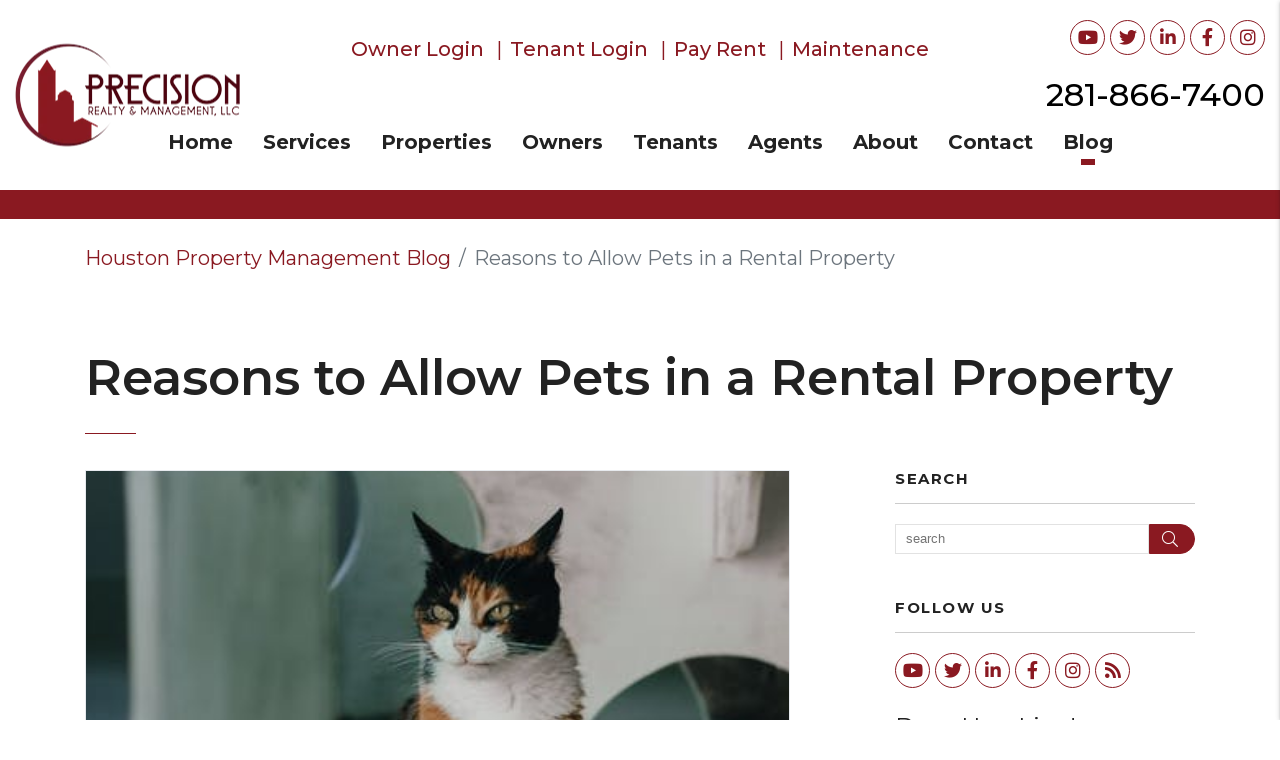

--- FILE ---
content_type: text/html; charset=UTF-8
request_url: https://www.precisionrealty.com/blog/reasons-to-allow-pets-in-a-rental-property
body_size: 10881
content:
<!DOCTYPE html><html lang="en"><head>
<title>Reasons to Allow Pets in a Rental Property</title>
<meta name="description" content="If you’re debating allowing pets in a rental property then read on. Discover the many reasons to allow pets in your rental property and the overall benefits."/>
<link rel="canonical" href="https://www.precisionrealty.com/blog/reasons-to-allow-pets-in-a-rental-property" />
<link rel="stylesheet" type="text/css" href="/_system/css/ion-app.min.css?v=20240326" />
<meta charset="utf-8"/>
	<meta name="viewport" content="width=device-width, initial-scale=1.0"/>
	<meta http-equiv="X-UA-Compatible" content="IE=edge"/>
	<link rel="shortcut icon" type="image/png" href="/favicon.png" />
<link rel="preconnect" href="https://fonts.gstatic.com/" crossorigin>
<link rel="dns-fetch" href="https://cdnjs.cloudflare.com" crossorigin>
<link href="https://fonts.googleapis.com/css2?family=Zilla+Slab:wght@400;600&family=Rubik:wght@300;400;500;600;700&family=Montserrat:wght@300;400;500;600;700&family=Gaegu:wght@300;400;700&display=swap" rel="stylesheet">
<link rel="stylesheet" href="https://cdnjs.cloudflare.com/ajax/libs/twitter-bootstrap/4.3.1/css/bootstrap.min.css" integrity="sha512-tDXPcamuZsWWd6OsKFyH6nAqh/MjZ/5Yk88T5o+aMfygqNFPan1pLyPFAndRzmOWHKT+jSDzWpJv8krj6x1LMA==" crossorigin="anonymous" referrerpolicy="no-referrer" />
<link rel="stylesheet" href="/css/animate-v2.min.css" media="screen and (min-width: 992px)">
<link rel="stylesheet" href="/css/styles.css?v72" />

<script src="https://cdnjs.cloudflare.com/ajax/libs/jquery/3.3.1/jquery.min.js" integrity="sha512-+NqPlbbtM1QqiK8ZAo4Yrj2c4lNQoGv8P79DPtKzj++l5jnN39rHA/xsqn8zE9l0uSoxaCdrOgFs6yjyfbBxSg==" crossorigin="anonymous" referrerpolicy="no-referrer"></script>
<script defer src="https://cdnjs.cloudflare.com/ajax/libs/popper.js/1.14.7/umd/popper.min.js" integrity="sha384-UO2eT0CpHqdSJQ6hJty5KVphtPhzWj9WO1clHTMGa3JDZwrnQq4sF86dIHNDz0W1" crossorigin="anonymous"></script>
<script defer src="https://cdnjs.cloudflare.com/ajax/libs/twitter-bootstrap/4.3.1/js/bootstrap.min.js" integrity="sha512-Ah5hWYPzDsVHf9i2EejFBFrG2ZAPmpu4ZJtW4MfSgpZacn+M9QHDt+Hd/wL1tEkk1UgbzqepJr6KnhZjFKB+0A==" crossorigin="anonymous" referrerpolicy="no-referrer"></script>
<script defer src="https://cdnjs.cloudflare.com/ajax/libs/jquery.scrollfire/1.4.0/jquery.scrollfire.min.js"></script>
<script defer src="https://cdnjs.cloudflare.com/polyfill/v3/polyfill.min.js?features=IntersectionObserver"></script>
<script defer src="https://kit.fontawesome.com/3049d68f96.js" crossorigin="anonymous"></script>
<script defer src="https://cdnjs.cloudflare.com/ajax/libs/lazysizes/5.1.0/lazysizes.min.js"></script>
<script defer src="https://www.google.com/recaptcha/api.js?onload=onIonRecaptchaLoad&render=explicit"></script>
<script defer src="/js/master-v3.js?v3"></script>


<!--[if lt IE 9]>
	<script src="https://oss.maxcdn.com/html5shiv/3.7.2/html5shiv.min.js"></script>
	<script src="https://oss.maxcdn.com/respond/1.4.2/respond.min.js"></script>
<![endif]-->

<!--[if IE]>
	<script src="https://cdnjs.cloudflare.com/ajax/libs/svg4everybody/2.1.9/svg4everybody.legacy.min.js" type="text/javascript"></script>
	<script src="https://cdnjs.cloudflare.com/ajax/libs/object-fit-images/3.2.4/ofi.min.js" type="text/javascript"></script>
	<script type="text/javascript">
		objectFitImages('img.cover');
	</script>
<![endif]-->
<script defer>window.MSInputMethodContext && document.documentMode && document.write('<script src="https://cdn.jsdelivr.net/gh/nuxodin/ie11CustomProperties@4.1.0/ie11CustomProperties.min.js"><\/script>');</script>
<!-- Google tag (gtag.js) -->
<!-- <script async src="https://www.googletagmanager.com/gtag/js?id=AW-631034244"></script>
<script>
  window.dataLayer = window.dataLayer || [];
  function gtag(){dataLayer.push(arguments);}
  gtag('js', new Date());

  gtag('config', 'AW-631034244');
</script> -->

	<!-- Facebook Meta Tags -->
	<meta property="og:site_name" content="Precision Realty & Management">
	<meta property="og:url" content="https://www.precisionrealty.com/blog/reasons-to-allow-pets-in-a-rental-property">
	<meta property="og:type" content="article">
	<meta property="article:published_time" content="Thursday, October 6, 2022">
	<meta property="article:author" content="Sandra Ferguson">
	<meta property="og:title" content="Reasons to Allow Pets in a Rental Property">
	<meta property="og:description" content="If you’re debating allowing pets in a rental property then read on. Discover the many reasons to allow pets in your rental property and the overall benefits.">
	<meta property="og:image" content="https://www.precisionrealty.com/images/blog/reasons-to-allow-pets-in-a-rental-property.jpg">
	<meta property="og:image:alt" content="Reasons to Allow Pets in a Rental Property"/>

	<!-- Twitter Meta Tags -->
	<meta name="twitter:card" content="summary_large_image">
	<meta property="twitter:domain" content="https://www.precisionrealty.com">
	<!-- <meta property="twitter:site" content="@twittername"> -->
	<meta property="twitter:url" content="https://www.precisionrealty.com/blog/reasons-to-allow-pets-in-a-rental-property">
	<meta name="twitter:title" content="Reasons to Allow Pets in a Rental Property">
	<meta name="twitter:description" content="If you’re debating allowing pets in a rental property then read on. Discover the many reasons to allow pets in your rental property and the overall benefits.">
	<meta name="twitter:image" content="https://www.precisionrealty.com/images/blog/reasons-to-allow-pets-in-a-rental-property.jpg">
	<meta property="twitter:image:alt" content="Reasons to Allow Pets in a Rental Property"/>

	<!-- Video Meta Tags -->
	
	<!-- Google Tag Manager -->
<script>(function(w,d,s,l,i){w[l]=w[l]||[];w[l].push({'gtm.start':
new Date().getTime(),event:'gtm.js'});var f=d.getElementsByTagName(s)[0],
j=d.createElement(s),dl=l!='dataLayer'?'&l='+l:'';j.async=true;j.src=
'https://www.googletagmanager.com/gtm.js?id='+i+dl;f.parentNode.insertBefore(j,f);
})(window,document,'script','dataLayer','GTM-PD8R2HK');</script>
<!-- End Google Tag Manager -->
</head><body><!-- Google Tag Manager (noscript) -->
<noscript><iframe src="https://www.googletagmanager.com/ns.html?id=GTM-PD8R2HK"
height="0" width="0" style="display:none;visibility:hidden"></iframe></noscript>
<!-- End Google Tag Manager (noscript) -->
<!--[if lt IE 8]>
    <p class="browsehappy">You are using an <strong>outdated</strong> browser. Please <a href="http://browsehappy.com/">upgrade your browser</a> to improve your experience.</p>
    <![endif]-->
	<a class="sr-only sr-only-focusable" href="#maincontent">Skip to main content</a>



	
	<header id="header" data-spy="affix">
		<div class="container-fluid mw-1850">
			<div class="logo">
				<a href="/" aria-label="home"><img src="/images/logo.webp" alt="Precision Realty & Management Logo" fetchpriority="high" width="226"  height="60"/></a>
			</div>
			<div class="phone">
				<a href="tel:+1-281-866-7400" class="tel" itemprop="telephone">281-866-7400</a>
			</div>
			<div class="logins">
				<ul class="list-inline--pipes">
					<li><a href="https://precisionmain.appfolio.com/oportal/users/log_in?a=cw&utm_source=apmsites_v3&utm_campaign=oportal_login" target="_blank">Owner Login</a></li>
					<li><a href="https://precisionmain.appfolio.com/connect/users/sign_in" target="_blank">Tenant Login</a></li>
					<li><a href="https://precisionmain.appfolio.com/connect/users/sign_in" target="_blank">Pay Rent</a></li>
					<li><a href="https://precisionmain.appfolio.com/connect/users/sign_in" target="_blank">Maintenance</a></li>

				</ul>
			</div>
			<div class="social">
				<a href="https://www.youtube.com/channel/UCwtUMEz1vkfpZM-rrba5H6Q/featured" target="_blank" title="opens in a new window" role="button"><i class="fa fa-youtube-play" aria-hidden="true"></i><span class="sr-only">Youtube</span></a>
<a href="https://twitter.com/realtymanagetx" target="_blank" title="opens in a new window" role="button"><i class="fa fa-twitter" aria-hidden="true"></i><span class="sr-only">Twitter</span></a>
<a href="https://www.linkedin.com/company/precision-realty-&-management/" target="_blank" title="opens in a new window" role="button"><i class="fa fa-linkedin" aria-hidden="true"></i><span class="sr-only">Linked In</span></a>
<a href="https://www.facebook.com/PRIManagement" target="_blank" title="opens in a new window" role="button"><i class="fa fa-facebook" aria-hidden="true"></i><span class="sr-only">Facebook</span></a>
<a href="https://www.instagram.com/precision_realty_management/" target="_blank" title="opens in a new window" role="button"><i class="fa fa-instagram" aria-hidden="true"></i><span class="sr-only">Instagram</span></a>
			</div>
			<nav aria-label="primary" role="navigation">
				<ul class="nav justify-content-center"><li class="nav__item"><a href="/" aria-label="home">Home</a></li>
<li class="nav__item">
	<a href="/houston-property-management" aria-label="Houston Property Management">Services</a>
	<ul class="nav__dropdown">
		<li><a href="/houston-property-management" aria-label="Houston Property Management">Services</a></li>
		<li><a href="/houston-investment-portfolio" aria-label="Houston Property Management">Investor Services</a></li>
		<li><a href="/vacancy-loss-calculator" aria-label="Vacancy Loss Calculator">Vacancy Loss Calculator</a></li>
		<li><a href="/roi-calculator" aria-label="ROI Calculator">ROI Calculator</a></li>
		<li><a href="/rent-sell-calculator" aria-label="Rent Sell Calculator">Rent vs. Sell Calculator</a></li>
	</ul>
</li>
<li class="nav__item">
	<a href="http://search.precisionrealty.com/featured/157090" target="_blank" aria-label="Houston Homes for Rent">Properties</a>
</li>
<li class="nav__item">
	<a href="/owners" aria-label="Owners Resources">Owners</a>
	<ul class="nav__dropdown">
		<li><a href="/owners" aria-label="Owner Resources">Owner Resources</a></li>
		<li><a href="/owner-faq" aria-label="Owner Faqs">Owner FAQs</a></li>
		<li><a href="https://precisionmain.appfolio.com/oportal/users/log_in?a=cw&utm_source=apmsites_v3&utm_campaign=oportal_login" aria-label="Owner Login" title="this opens in new tab" target="_blank">Owner Portal</a></li>
	</ul>
</li>
<li class="nav__item">
	<a href="/tenants" aria-label="Resident Resources">Tenants</a>
	<ul class="nav__dropdown">
		<li><a href="/tenants" aria-label="Tenant Resources">Tenant Resources</a></li>
		<li><a href="/tenant-faq" aria-label="Tenant Faqs">Tenant FAQs</a></li>
		<li><a href="https://precisionmain.appfolio.com/connect/users/sign_in" target="_blank" aria-label="Maintenance">Maintenance</a></li>
		<li><a href="https://precisionmain.appfolio.com/connect/users/sign_in" target="_blank" aria-label="Tenant Login" title="this opens in new tab">Tenant Login</a></li>
	</ul>
</li>
<li class="nav__item"><a href="/agents">Agents</a></li>
<li class="nav__item">
	<a href="/about" aria-label="About Us">About</a>
	<ul class="nav__dropdown">
		<li><a href="/about" aria-label="About Us">Our Company</a></li>
		<li><a href="/testimonials" aria-label="Testimonials">Testimonials</a></li>
	</ul>
</li>
<li class="nav__item"><a href="/contact">Contact</a></li>
<li class="nav__item"><a href="/blog">Blog</a></li></ul>
				<a href="javascript:void(0)" class="launch-menu-button" aria-label="Open Menu" role="button">
					<i class="fa fa-bars"></i> MENU
				</a>
			</nav>
		</div>
	</header>

	<div class="launch-menu" aria-label="menu" role="navigation" tabindex="-1"> <!-- remove aria-hidden="true" element contains focusable elements like links (<a>), buttons, or form inputs, these can still be focused using a keyboard -->
		<button type="button" class="launch-menu-close" aria-label="Close">
		  <i class="fal fa-times-circle"></i>
		</button>
		<div class="logo">
			<a href="/"><img src="/images/logo.webp" alt="Precision Realty & Management Logo" width="180" height="82"/></a>
		</div>
		<div class="phone">
			<i class="fa fa-phone"></i> <a href="tel:+1-281-866-7400" class="tel" itemprop="telephone">281-866-7400</a>
		</div>
		<div class="links">
			<a href="https://precisionmain.appfolio.com/oportal/users/log_in?a=cw&utm_source=apmsites_v3&utm_campaign=oportal_login" target="_blank" class="btn" aria-label="Owner Login" title="this link opens in a new tab" role="button">Owner Login</a>
			<a href="https://precisionmain.appfolio.com/connect/users/sign_in" target="_blank" class="btn" aria-label="Resident Login" title="this link opens in a new tab" role="button">Tenant Login</a>
		</div>
		<ul class="nav flex-column">
			<li class="nav__item"><a href="/" aria-label="home">Home</a></li>
<li class="nav__item">
	<a href="/houston-property-management" aria-label="Houston Property Management">Services</a>
	<ul class="nav__dropdown">
		<li><a href="/houston-property-management" aria-label="Houston Property Management">Services</a></li>
		<li><a href="/houston-investment-portfolio" aria-label="Houston Property Management">Investor Services</a></li>
		<li><a href="/vacancy-loss-calculator" aria-label="Vacancy Loss Calculator">Vacancy Loss Calculator</a></li>
		<li><a href="/roi-calculator" aria-label="ROI Calculator">ROI Calculator</a></li>
		<li><a href="/rent-sell-calculator" aria-label="Rent Sell Calculator">Rent vs. Sell Calculator</a></li>
	</ul>
</li>
<li class="nav__item">
	<a href="http://search.precisionrealty.com/featured/157090" target="_blank" aria-label="Houston Homes for Rent">Properties</a>
</li>
<li class="nav__item">
	<a href="/owners" aria-label="Owners Resources">Owners</a>
	<ul class="nav__dropdown">
		<li><a href="/owners" aria-label="Owner Resources">Owner Resources</a></li>
		<li><a href="/owner-faq" aria-label="Owner Faqs">Owner FAQs</a></li>
		<li><a href="https://precisionmain.appfolio.com/oportal/users/log_in?a=cw&utm_source=apmsites_v3&utm_campaign=oportal_login" aria-label="Owner Login" title="this opens in new tab" target="_blank">Owner Portal</a></li>
	</ul>
</li>
<li class="nav__item">
	<a href="/tenants" aria-label="Resident Resources">Tenants</a>
	<ul class="nav__dropdown">
		<li><a href="/tenants" aria-label="Tenant Resources">Tenant Resources</a></li>
		<li><a href="/tenant-faq" aria-label="Tenant Faqs">Tenant FAQs</a></li>
		<li><a href="https://precisionmain.appfolio.com/connect/users/sign_in" target="_blank" aria-label="Maintenance">Maintenance</a></li>
		<li><a href="https://precisionmain.appfolio.com/connect/users/sign_in" target="_blank" aria-label="Tenant Login" title="this opens in new tab">Tenant Login</a></li>
	</ul>
</li>
<li class="nav__item"><a href="/agents">Agents</a></li>
<li class="nav__item">
	<a href="/about" aria-label="About Us">About</a>
	<ul class="nav__dropdown">
		<li><a href="/about" aria-label="About Us">Our Company</a></li>
		<li><a href="/testimonials" aria-label="Testimonials">Testimonials</a></li>
	</ul>
</li>
<li class="nav__item"><a href="/contact">Contact</a></li>
<li class="nav__item"><a href="/blog">Blog</a></li>
		</ul>
		<div class="social">
			<a href="https://www.youtube.com/channel/UCwtUMEz1vkfpZM-rrba5H6Q/featured" target="_blank" title="opens in a new window" role="button"><i class="fa fa-youtube-play" aria-hidden="true"></i><span class="sr-only">Youtube</span></a>
<a href="https://twitter.com/realtymanagetx" target="_blank" title="opens in a new window" role="button"><i class="fa fa-twitter" aria-hidden="true"></i><span class="sr-only">Twitter</span></a>
<a href="https://www.linkedin.com/company/precision-realty-&-management/" target="_blank" title="opens in a new window" role="button"><i class="fa fa-linkedin" aria-hidden="true"></i><span class="sr-only">Linked In</span></a>
<a href="https://www.facebook.com/PRIManagement" target="_blank" title="opens in a new window" role="button"><i class="fa fa-facebook" aria-hidden="true"></i><span class="sr-only">Facebook</span></a>
<a href="https://www.instagram.com/precision_realty_management/" target="_blank" title="opens in a new window" role="button"><i class="fa fa-instagram" aria-hidden="true"></i><span class="sr-only">Instagram</span></a>
		</div>
	</div>
	<div class="launch-menu-mask"></div>
	<main name="maincontent" id="maincontent" class="no-hero">
		<section class="container body-container">
			<head>
    <link rel="stylesheet" href="https://cdnjs.cloudflare.com/ajax/libs/Tipue-Search/5.0.0/tipuesearch.css" integrity="sha256-zuGZE2/2OoFIZCxDR8hIGYc4vwxtTobqHs6p2N+uqdU=" crossorigin="anonymous" />
</head>
<body>
  <header class="blog-header">
    
    <nav aria-label="breadcrumb">
      <ol class="breadcrumb">
        <li class="breadcrumb-item" aria-current="Houston Property Management Blog"><a href="/blog">Houston Property Management Blog</a></li>
        <li class="breadcrumb-item active" aria-current="Reasons to Allow Pets in a Rental Property">Reasons to Allow Pets in a Rental Property</li>
      </ol>
    </nav>
    
      <div class="heading-main">
          
              <h1>Reasons to Allow Pets in a Rental Property</h1>
              <hr class="primary">
          
      </div>
  </header>
        <div class="blog-container">
            <section class="main-panel">
                <div id="tipue_search_content">
                    <head>
    <meta name="description" content="If you’re debating allowing pets in a rental property then read on. Discover the many reasons to allow pets in your rental property and the overall benefits.">
</head>
<body>
<article class="blog-post">
    
        <section class="post-featured">
            
                <img src="/images/blog/reasons-to-allow-pets-in-a-rental-property.jpg" alt="Reasons to Allow Pets in a Rental Property" class="cover">
            
        </section>
    
    <header class="post-header">
        <!-- <h1 class="post-title">Reasons to Allow Pets in a Rental Property</h1> -->
        <div class="post-date">By Sandra Ferguson Thursday, October 6, 2022 </div>
    </header>
    <section class="post-body">
        <p>Did you know that <a href="https://www.iii.org/fact-statistic/facts-statistics-pet-ownership-and-insurance#:~:text=Seventy%20percent%20of%20U.S.%20households,and%2067%20percent%20in%202019.">over 90 million American families</a> own a pet?&nbsp;</p><p>With such a large number of people in the United States owning pets, you have to consider that if you are a landlord.&nbsp;</p><p>Understandably, there are risks to allowing pets in a rental property, but you should take a closer look at if the pros outweigh the cons.&nbsp;</p><p>What are the reasons that you should allow pets in a rental property? Here are some of our biggest ones.&nbsp;</p><h2>Bigger Target Market&nbsp;</h2><p>One of the best reasons to allow pets is that it will open up a larger market for you to try to get renters from. Knowing that 90 million families in America have pets, can be a huge audience that you are gaining just by allowing people to bring pets with them to their new homes.&nbsp;</p><p>In return, that will create demand for your apartments. This is because you will have more people that will be eligible for them and in return, that could justify you charging people a higher rent.&nbsp;</p><h2>Creating Demand With Pet Owners</h2><p><a href="https://www.precisionrealty.com/blog/real-estate-101-how-do-you-become-a-landlord">Having a rental property</a> with pets allowed can not only increase general demand for your apartments, but it can also increase demand for your apartments among pet owners.</p><p>Think about it. Not every apartment building is going to allow pets. This means that the market for apartments is limited for pet owners, assuming that they are not going to live anywhere without their pets.&nbsp;</p><p>This can also help you justify charging a higher rent for your apartments because you will anticipate that these pet owners will have fewer options to choose from.&nbsp;</p><h2>Increase Happiness&nbsp;</h2><p>The natural assumption here is that if people are happy with where they are living, they are likely to stay there longer. Well, pets can help people be happier where they are living.&nbsp;</p><p>For example, playing with dogs has been proven to <a href="https://scalemusiccity.com/are-people-with-pets-really-healthier-and-happier/#:~:text=Playing%20with%20your%20pet%20increases,of%20Health%20(NIH)%20found.">increase dopamine and serotonin</a> in your brain. This means that you are experiencing the feeling of happiness and joy just by having that dog around.&nbsp;</p><p>With people increasing their likelihood of being happy by having their dogs with them, that could result in more long-term renters for you.&nbsp;</p><h2>Charge Pet Fees&nbsp;</h2><p>Finally, you can give yourself an extra stream of revenue by allowing pets in your apartment building. The reason is that it is normal for landlords to charge a pet fee for people that wish to bring their pets where they are living.&nbsp;</p><p>Say for example you charge $75 a month for each pet that is living in the building. There are 12 pets that are living in the building in this case. That means that you are gaining an extra $10,600 in revenue every year.&nbsp;</p><h2>Allow Pets in a Rental Property</h2><p>These are some of the reasons why you should allow pets in a rental property. They can help you make more money and expose you to a wider audience to rent your apartments.&nbsp;</p><p>Do you have more questions about managing your apartment building? <a href="https://www.precisionrealty.com/contact">Message us</a> today to get answers to those questions.&nbsp;</p>
    </section>
    <section class="post-footer">
        <div class="post-footer-share">
            <h4>Share</h4>
            <div class="a2a_kit a2a_kit_size_32 a2a_default_style" style="display:inline-block;">
                <a title="opens in new window" class="a2a_dd" href="https://www.addtoany.com/share"></a>
                <a title="opens in new window" class="a2a_button_facebook"></a>
                <a title="opens in new window" class="a2a_button_twitter"></a>
                <a title="opens in new window" class="a2a_button_email"></a>
                <a title="opens in new window" class="a2a_button_pinterest"></a>
            </div>
            <script type='text/javascript' src='https://static.addtoany.com/menu/page.js'></script>
        </div>
        <div class="post-footer-author">
            <h4>Author</h4>
            <div class="author-image"><img src="/images/team/Sandra.jpg" alt="post.authorName" class="cover"></div>
            <div class="author-details">
                <div class="author-name">
                    Sandra Ferguson
                </div>
                <div class="author-title">
                    Broker/Real Estate Agent
                </div>
                <div class="author-bio-preview">
                    Sandra Ferguson is the co-founder and broker of Precision Realty & Management in Houston. Since 1989, her family-owned firm has helped owners maximize returns with responsive, results-driven property management.
                    <!-- <a class="author-bio-toggle" href="javascript:;">read more</a> -->
                </div>
                <div class="author-bio">
                    Sandra Ferguson is the co-founder and broker of Precision Realty & Management in Houston. Since 1989, her family-owned firm has helped owners maximize returns with responsive, results-driven property management.
                    <!-- <a class="author-bio-toggle open" href="javascript:;">read less</a> -->
                </div>
            </div>
            <div class="clearfix"></div>
        </div>
    </section>
</article>

<!-- END .blog-post -->
<a href="/blog" class="index"><i class="fal fa-arrow-left"></i> back</a>


<script type="application/ld+json">
{ "@context": "https://schema.org",
 "@type": "BlogPosting",
 "mainEntityOfPage": {
   "@type": "WebPage",
   "@id": "https://google.com/article"
 },
 "headline": "Reasons to Allow Pets in a Rental Property",
 "image": "https://www.precisionrealty.com/images/blog/reasons-to-allow-pets-in-a-rental-property.jpg",
 "award": "",
 "editor": "Sandra Ferguson",
 "genre": "Property Management",
 "keywords": "Houston Property Management",
 "publisher": {
  "@type": "Organization",
  "name": "Precision Realty & Management",
  "logo": {
	"@type": "ImageObject",
	"url": "https://www.precisionrealty.com/images/logo.png"
}},
 "url": "https://www.precisionrealty.com/blog/reasons-to-allow-pets-in-a-rental-property",
 "datePublished": "Thursday, October 6, 2022",
 "dateCreated": "9-21-2022",
 "dateModified": "Thursday, October 6, 2022",
 "description": "If you’re debating allowing pets in a rental property then read on. Discover the many reasons to allow pets in your rental property and the overall benefits.",
 "articleBody": "Did you know that over 90 million American families own a pet?&nbsp;With such a large number of people in the United States owning pets, you have to consider that if you are a landlord.&nbsp;Understan...",
   "author": {
    "@type": "Person",
    "name": "Sandra Ferguson"
  }
 }

</script>




</body>
                    <p class="page-nav"></p>
                </div>
            </section>
            <aside class="side-panel">
                <section>
                    <h4>Search</h4>
                    <form action="/blog">
                        <div class="tipue_search_group">
                          <input type="text" name="q" id="tipue_search_input" pattern=".{3,}" title="At least 3 characters" placeholder="search" required aria-label="Search Blog Posts by Keyword"><button type="submit" class="tipue_search_button"><div class="tipue_search_icon"><i class="fal fa-search"><span class="sr-only">Search<span></i></div></button>
                        </div>
                    </form>
                </section>
                <section>
                    <h4>Follow Us</h4>
                    <div class="social">
                        <a href="https://www.youtube.com/channel/UCwtUMEz1vkfpZM-rrba5H6Q/featured" target="_blank" title="opens in a new window" role="button"><i class="fa fa-youtube-play" aria-hidden="true"></i><span class="sr-only">Youtube</span></a>
<a href="https://twitter.com/realtymanagetx" target="_blank" title="opens in a new window" role="button"><i class="fa fa-twitter" aria-hidden="true"></i><span class="sr-only">Twitter</span></a>
<a href="https://www.linkedin.com/company/precision-realty-&-management/" target="_blank" title="opens in a new window" role="button"><i class="fa fa-linkedin" aria-hidden="true"></i><span class="sr-only">Linked In</span></a>
<a href="https://www.facebook.com/PRIManagement" target="_blank" title="opens in a new window" role="button"><i class="fa fa-facebook" aria-hidden="true"></i><span class="sr-only">Facebook</span></a>
<a href="https://www.instagram.com/precision_realty_management/" target="_blank" title="opens in a new window" role="button"><i class="fa fa-instagram" aria-hidden="true"></i><span class="sr-only">Instagram</span></a>
                        <a href="/_system/rss/blog/1" target="_blank" title="opens in a new window" role="button"><i class="fa fa-rss" aria-hidden="true"></i><span class="sr-only">RSS</span></a>
                    </div>
					<div>
						<h3>Drop Us a Line!</h3>

						<div data-ion="form" data-name="contact"></div>
					</div>
                </section>
                <section>
                    <h4>Recent Posts</h4>
                    <ul class="blog-recent-posts">
	
	<li>
		<a href="/blog/valid-reasons-for-evicting-a-tenant-in-houston-tx">
			<div class="post-thumb">
				
		        	<img class="cover lazyload" data-src="/images/blog/bigstock--d-Illustration-Of-A-Rubber-St-396107909.webp" alt="Valid Reasons for Evicting a Tenant in Houston, TX">
				
			</div>
			<div class="post-details">
				<div class="post-title">Valid Reasons for Evicting a Tenant in Houston, TX</div>
				<div class="post-date">By Sandra Ferguson Jan 14, 2026</div>
			</div>
		</a>
	</li>
	
	<li>
		<a href="/blog/how-regular-power-washing-protects-your-rental-property-investment">
			<div class="post-thumb">
				
		        	<img class="cover lazyload" data-src="/images/blog/bigstock-Caucasian-Men-Pressure-Washing-453825871.webp" alt="How Regular Power Washing Protects Your Rental Property Investment">
				
			</div>
			<div class="post-details">
				<div class="post-title">How Regular Power Washing Protects Your Rental Property Investment</div>
				<div class="post-date">By Sandra Ferguson Dec 14, 2025</div>
			</div>
		</a>
	</li>
	
	<li>
		<a href="/blog/advantages-of-investing-in-a-rental-property-in-metro-houston">
			<div class="post-thumb">
				
		        	<img class="cover lazyload" data-src="/images/blog/bigstock-Houston-Texas-USA-downtown-c-135621923.webp" alt="Advantages of Investing in a Rental Property in Metro Houston">
				
			</div>
			<div class="post-details">
				<div class="post-title">Advantages of Investing in a Rental Property in Metro Houston</div>
				<div class="post-date">By Sandra Ferguson Nov 14, 2025</div>
			</div>
		</a>
	</li>
	
	<li>
		<a href="/blog/is-your-houston-landlord-treating-you-fairly-know-your-tenant-rights">
			<div class="post-thumb">
				
		        	<img class="cover lazyload" data-src="/images/blog/bigstock-Dissatisfied-Clients-Couple-Di-345153190 (1).webp" alt="Is Your Houston Landlord Treating You Fairly? Know Your Tenant Rights">
				
			</div>
			<div class="post-details">
				<div class="post-title">Is Your Houston Landlord Treating You Fairly? Know Your Tenant Rights</div>
				<div class="post-date">By Sandra Ferguson Oct 14, 2025</div>
			</div>
		</a>
	</li>
	
	<li>
		<a href="/blog/rental-property-quarterly-inspection-checklist-a-comprehensive-guide">
			<div class="post-thumb">
				
		        	<img class="cover lazyload" data-src="/images/blog/bigstock-Home-Insurance-Concept-And-Rea-458096397.webp" alt="Rental Property Quarterly Inspection Checklist: A Comprehensive Guide">
				
			</div>
			<div class="post-details">
				<div class="post-title">Rental Property Quarterly Inspection Checklist: A Comprehensive Guide</div>
				<div class="post-date">By Sandra Ferguson Sep 14, 2025</div>
			</div>
		</a>
	</li>
	
</ul>
                </section>

            </aside>
        </div>
<!-- END .blog-container -->


</body>
		</section>
	</main>
<footer class="footer">
	<div class="container-fluid mw-1600">
		<div class="footer__logo">
			<img data-src="/images/logo.webp" alt="Logo" class="lazyload" width="226" height="103">
		</div>

		<ul class="footer__copy list-inline--pipes">
			<li>
				© 2026 Precision Realty & Management
			</li>
		</ul>
		<span class="address"><address itemprop="address" itemscope itemtype="http://schema.org/PostalAddress">
		<span class="street-address" itemprop="streetAddress">118 Vintage Park Blvd W756</span>
		<span class="locality" itemprop="addressLocality">Houston</span>, <span class="region" itemprop="addressRegion">TX</span> <span class="postal-code" itemprop="postalCode">77070</span>
	</address></span>
		<div class="vcard d-none" itemscope itemtype="http://schema.org/LocalBusiness">
	<span class="fn org" itemprop="name">Precision Realty & Management</span>
	<span class="address adr"><address itemprop="address" itemscope itemtype="http://schema.org/PostalAddress">
		<span class="street-address" itemprop="streetAddress">118 Vintage Park Blvd W756</span>
		<span class="locality" itemprop="addressLocality">Houston</span>, <span class="region" itemprop="addressRegion">TX</span> <span class="postal-code" itemprop="postalCode">77070</span>
	</address></span>
	<span class="phone" itemprop="telephone"><a href="tel:+1-281-866-7400" class="tel" itemprop="telephone">281-866-7400</a></span>
	<span class="email"><a href="mailto:pri@precisionrealty.com" class="email">pri@precisionrealty.com</a></span>
	<object class="photo" itemprop="image" data="/images/social-sharing.jpg" type="image/jpg">social sharing</object>
	<a href="/" class="url">Houston Property Management</a>
	<span class="category">Property Management</span>
	<span class="note">Houston Property Management, Houston investment services, Houston Real Estate portfolio management, Houston Houses and Homes for Rent</span>
</div>

		<ul class="list-inline--pipes mt-4">
			<li>
				<a href="/pdf/TX%20Consumer%20Protection%20Notice.pdf" target="_blank">Texas Real Estate Commission Consumer Protection Notice</a>
			</li>
			<li>
				<a href="/pdf/IABS.pdf" target="_blank">Texas Real Estate Commission Information About Brokerage Services</a>
			</li>
		</ul>
		<div class="footer__ada mw-1400">
			Website designed and developed by by <a href="http://www.propertymanagerwebsites.com">PMW</a> <a href="/sitemap">Sitemap</a> <a href="/privacy-policy">Privacy Policy</a><br>

			Precision Realty & Management is committed to ensuring that its website is accessible to people
			with disabilities. All the pages on our website will meet W3C WAI's Web Content Accessibility Guidelines 2.0,
			Level A conformance. Any issues should be reported to <a href="mailto:pri@precisionrealty.com" class="email">pri@precisionrealty.com</a>. <a href="/wc3-policy">Website Accessibility Policy</a>
		</div>
		<div class="clearfix"></div>
	</div>
</footer>


<script type="application/ld+json">
{
	"@context": "https://schema.org",
	"@type": "LocalBusiness",
	"name": "Precision Realty and Management, LLC",
	"description": "Houston residential property management, helping owners and investors manage thier properties throughout the Houston area.",
	"slogan": "",
	"hasMap": "https://goo.gl/maps/5L2LNxADGE1tEgg7A",
	"logo": "https://www.precisionrealty.com/images/logo.png",
	 "image": "https://www.precisionrealty.com/images/social-sharing.png",
	"@id": "",
	"url": "https://www.precisionrealty.com/",
	"telephone": "281-866-7400",
	"email": "pri@precisionrealty.com",
	"currenciesAccepted": "USD",
	"priceRange": "$$",
	"sameAs": ["https://en.wikipedia.org/wiki/Property_management","https://en.wikipedia.org/wiki/Single-family_detached_home","https://en.wikipedia.org/wiki/Condominium","https://en.wikipedia.org/wiki/Townhouse",
	"https://www.facebook.com/PRIManagement/","https://www.youtube.com/channel/UCwtUMEz1vkfpZM-rrba5H6Q","https://www.instagram.com/precision_realty_management/","https://twitter.com/realtymanagetx","https://www.linkedin.com/company/precision-realty-&-management/","https://www.precisionrealty.com/"],
	"address": {
		"@type": "PostalAddress",
		"streetAddress": "13810 Champion Forest Drive Suite #220",
		"addressLocality": "Houston",
		"addressRegion": "TX",
		"postalCode": "77069",
		"addressCountry": "US"
	},
	"geo": {
		"@type": "GeoCoordinates",
		"latitude": 29.990258,
		"longitude": -95.522707
	},
	"openingHoursSpecification": {
		"@type": "OpeningHoursSpecification",
		"dayOfWeek": [
			"Monday",
			"Friday",
			"Thursday",
			"Wednesday",
			"Tuesday"
		],
		"opens": "08:00",
		"closes": "17:00"
	},
"areaServed": [{
		"@type": "City",
		"name": "Houston",
		"sameAs": "https://en.wikipedia.org/wiki/Houston",
		"url": "https://www.precisionrealty.com/houston-property-management"
	},
	{
		"@type": "City",
		"name": "Katy",
		"sameAs": "https://en.wikipedia.org/wiki/Katy,_Texas",
		"url": "https://www.precisionrealty.com/katy-property-management"
	},
	{
		"@type": "City",
		"name": "Conroe",
		"sameAs": "https://en.wikipedia.org/wiki/Conroe,_Texas",
		"url": "https://www.precisionrealty.com/conroe-property-management"
	},
	{
		"@type": "City",
		"name": "Humble",
		"sameAs": "https://en.wikipedia.org/wiki/Humble,_Texas",
		"url": "https://www.precisionrealty.com/humble-property-management"
	},
	{
		"@type": "City",
		"name": "The Woodlands",
		"sameAs": "https://en.wikipedia.org/wiki/The_Woodlands,_Texas",
		"url": "https://www.precisionrealty.com/the-woodlands-property-management"
	},
	{
		"@type": "City",
		"name": "Tomball",
		"sameAs": "https://en.wikipedia.org/wiki/Tomball,_Texas",
		"url": "https://www.precisionrealty.com/tomball-property-management"
	},
	{
		"@type": "City",
		"name": "Cypress",
		"sameAs": "https://en.wikipedia.org/wiki/Cypress,_Texas",
		"url": "https://www.precisionrealty.com/cypress-property-management"
	},
	{
		"@type": "City",
		"name": "Porter",
		"sameAs": "https://en.wikipedia.org/wiki/Porter,_Texas",
		"url": "https://www.precisionrealty.com/porter-property-management"
	},
	{
		"@type": "City",
		"name": "The Heights",
		"sameAs": "https://en.wikipedia.org/wiki/Houston_Heights",
		"url": "https://www.precisionrealty.com/the-heights-property-management"
	},
	{
		"@type": "City",
		"name": "Richmond",
		"sameAs": "https://en.wikipedia.org/wiki/Richmond,_Texas",
		"url": "https://www.precisionrealty.com/richmond-property-management"
	},
	{
		"@type": "City",
		"name": "Spring",
		"sameAs": "https://en.wikipedia.org/wiki/Spring,_Texas",
		"url": "https://www.precisionrealty.com/spring-property-management"
	},
	{
	 "@type": "City",
	 "name": "Montgomery",
	 "sameAs": "https://en.wikipedia.org/wiki/Montgomery,_Texas",
	 "url": "https://www.precisionrealty.com/montgomery-property-management"
 },
 {
	 "@type": "City",
	 "name": "Waller",
	 "sameAs": "https://en.wikipedia.org/wiki/Waller,_Texas",
	 "url": "https://www.precisionrealty.com/waller-property-management"
	}],
"aggregateRating":
{
	"@type": "AggregateRating",
	"bestRating": "5",
	"ratingCount": "67",
	"ratingValue": "4.0",
	"sameAs": ["https://en.wikipedia.org/wiki/Property_management",
	"https://en.wikipedia.org/wiki/Single-family_detached_home"]
},
	"brand":
{
	"@type": "Brand",
	"logo": "https://www.precisionrealty.com/images/logo.png",
	"name": "Precision Realty and Management, LLC"
}
}
</script>

<script defer src="https://cdnjs.cloudflare.com/ajax/libs/Tipue-Search/5.0.0/tipuesearch_set.js" integrity="sha256-UPoOxWhkIRNSeezgHOwGj08CT7oJwxmUja/g5NLWEO4=" crossorigin="anonymous"></script>
<script defer src="https://cdnjs.cloudflare.com/ajax/libs/Tipue-Search/5.0.0/tipuesearch.min.js" integrity="sha256-nnUsAwGEkYArwRYEG1BEfrGpnCK8PxPJY9Xkg7ZQ7PE=" crossorigin="anonymous"></script>

<script defer type="text/javascript">
    $(document).ready(function() {
         $('#tipue_search_input').tipuesearch({
    		 'mode':'static'
    	 });
    });
</script>
<script type="text/javascript" src="/_system/js/ion-app.min.js?v=20250730"></script></body></html>